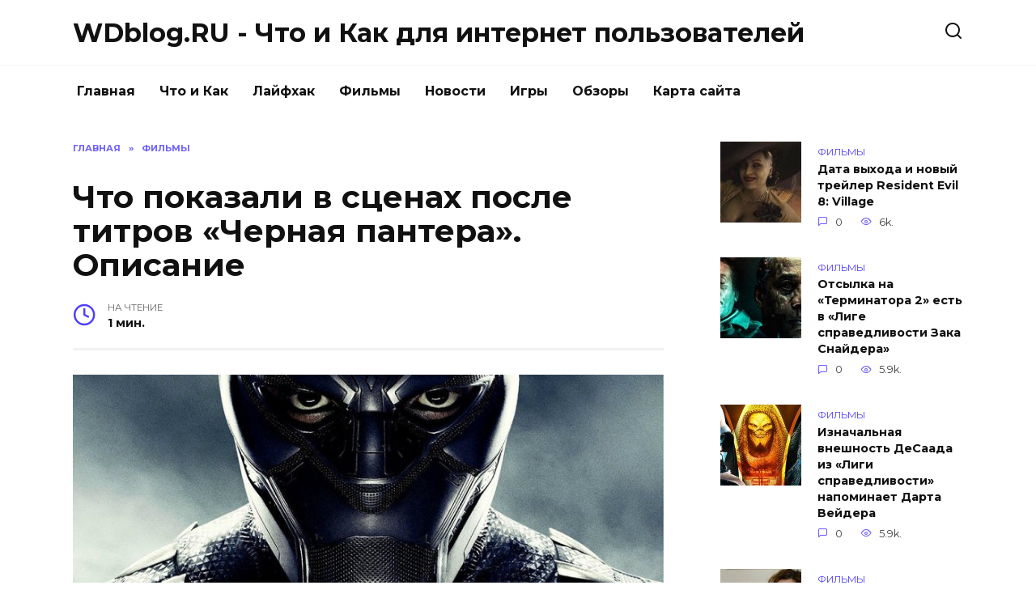

--- FILE ---
content_type: text/html; charset=UTF-8
request_url: https://blog.wdfiles.ru/chto-pokazali-v-scenah-posle-titrov-chernaya-pantera-opisanie.html
body_size: 9439
content:
<!doctype html>
<html lang="ru-RU"
prefix="og: https://ogp.me/ns#" >
<head>
<meta charset="UTF-8">
<meta name="viewport" content="width=device-width, initial-scale=1">
<title>Что показали в сценах после титров «Черная пантера». Описание |  WDblog.RU - Что и Как для интернет пользователей</title>
<script type="text/javascript"> //<![CDATA[
ajaxurl = "https://blog.wdfiles.ru/wp-admin/admin-ajax.php";
//]]></script>
<!-- All In One SEO Pack 3.6.2[173,304] -->
<meta name="description"  content="Западная пресса уже посмотрела фильм «Черная Пантера» (Black Panther) и почти все хвалят его. Конечно, если есть те, кто уже увидел ленту, значит в Сети" />
<script type="application/ld+json" class="aioseop-schema">{"@context":"https://schema.org","@graph":[{"@type":"Organization","@id":"https://blog.wdfiles.ru/#organization","url":"https://blog.wdfiles.ru/","name":"WDblog.RU - Что и Как для интернет пользователей","sameAs":[]},{"@type":"WebSite","@id":"https://blog.wdfiles.ru/#website","url":"https://blog.wdfiles.ru/","name":"WDblog.RU - Что и Как для интернет пользователей","publisher":{"@id":"https://blog.wdfiles.ru/#organization"},"potentialAction":{"@type":"SearchAction","target":"https://blog.wdfiles.ru/?s={search_term_string}","query-input":"required name=search_term_string"}},{"@type":"WebPage","@id":"https://blog.wdfiles.ru/chto-pokazali-v-scenah-posle-titrov-chernaya-pantera-opisanie.html#webpage","url":"https://blog.wdfiles.ru/chto-pokazali-v-scenah-posle-titrov-chernaya-pantera-opisanie.html","inLanguage":"ru-RU","name":"Что показали в сценах после титров «Черная пантера». Описание","isPartOf":{"@id":"https://blog.wdfiles.ru/#website"},"breadcrumb":{"@id":"https://blog.wdfiles.ru/chto-pokazali-v-scenah-posle-titrov-chernaya-pantera-opisanie.html#breadcrumblist"},"image":{"@type":"ImageObject","@id":"https://blog.wdfiles.ru/chto-pokazali-v-scenah-posle-titrov-chernaya-pantera-opisanie.html#primaryimage","url":"https://blog.wdfiles.ru/wp-content/uploads/2020/08/1-bigTopImage_2018_02_07_12_48_01.jpg","width":800,"height":300},"primaryImageOfPage":{"@id":"https://blog.wdfiles.ru/chto-pokazali-v-scenah-posle-titrov-chernaya-pantera-opisanie.html#primaryimage"},"datePublished":"2020-08-08T05:40:28+03:00","dateModified":"2020-08-08T05:40:28+03:00"},{"@type":"Article","@id":"https://blog.wdfiles.ru/chto-pokazali-v-scenah-posle-titrov-chernaya-pantera-opisanie.html#article","isPartOf":{"@id":"https://blog.wdfiles.ru/chto-pokazali-v-scenah-posle-titrov-chernaya-pantera-opisanie.html#webpage"},"author":{"@id":"https://blog.wdfiles.ru/author/admin1#author"},"headline":"Что показали в сценах после титров «Черная пантера». Описание","datePublished":"2020-08-08T05:40:28+03:00","dateModified":"2020-08-08T05:40:28+03:00","commentCount":0,"mainEntityOfPage":{"@id":"https://blog.wdfiles.ru/chto-pokazali-v-scenah-posle-titrov-chernaya-pantera-opisanie.html#webpage"},"publisher":{"@id":"https://blog.wdfiles.ru/#organization"},"articleSection":"Фильмы","image":{"@type":"ImageObject","@id":"https://blog.wdfiles.ru/chto-pokazali-v-scenah-posle-titrov-chernaya-pantera-opisanie.html#primaryimage","url":"https://blog.wdfiles.ru/wp-content/uploads/2020/08/1-bigTopImage_2018_02_07_12_48_01.jpg","width":800,"height":300}},{"@type":"Person","@id":"https://blog.wdfiles.ru/author/admin1#author","name":"admin1","sameAs":[],"image":{"@type":"ImageObject","@id":"https://blog.wdfiles.ru/#personlogo","url":"https://secure.gravatar.com/avatar/0b4be8f8b3e9c9dffa1b2b57b32c7955?s=96&d=mm&r=g","width":96,"height":96,"caption":"admin1"}},{"@type":"BreadcrumbList","@id":"https://blog.wdfiles.ru/chto-pokazali-v-scenah-posle-titrov-chernaya-pantera-opisanie.html#breadcrumblist","itemListElement":[{"@type":"ListItem","position":1,"item":{"@type":"WebPage","@id":"https://blog.wdfiles.ru/","url":"https://blog.wdfiles.ru/","name":"WDblog.RU - Что и Как для интернет пользователей"}},{"@type":"ListItem","position":2,"item":{"@type":"WebPage","@id":"https://blog.wdfiles.ru/chto-pokazali-v-scenah-posle-titrov-chernaya-pantera-opisanie.html","url":"https://blog.wdfiles.ru/chto-pokazali-v-scenah-posle-titrov-chernaya-pantera-opisanie.html","name":"Что показали в сценах после титров «Черная пантера». Описание"}}]}]}</script>
<link rel="canonical" href="https://blog.wdfiles.ru/chto-pokazali-v-scenah-posle-titrov-chernaya-pantera-opisanie.html" />
<meta property="og:type" content="object" />
<meta property="og:title" content="Что показали в сценах после титров «Черная пантера». Описание |  WDblog.RU - Что и Как для интернет пользователей" />
<meta property="og:description" content="Западная пресса уже посмотрела фильм «Черная Пантера» (Black Panther) и почти все хвалят его. Конечно, если есть те, кто уже увидел ленту, значит в Сети появились спойлеры. Так, стало известно, что ка" />
<meta property="og:url" content="https://blog.wdfiles.ru/chto-pokazali-v-scenah-posle-titrov-chernaya-pantera-opisanie.html" />
<meta property="og:site_name" content="WDblog.RU - Что и Как для интернет пользователей" />
<meta property="og:image" content="https://blog.wdfiles.ru/wp-content/plugins/all-in-one-seo-pack/images/default-user-image.png" />
<meta property="og:image:secure_url" content="https://blog.wdfiles.ru/wp-content/plugins/all-in-one-seo-pack/images/default-user-image.png" />
<meta name="twitter:card" content="summary" />
<meta name="twitter:title" content="Что показали в сценах после титров «Черная пантера». Описание |  WDblo" />
<meta name="twitter:description" content="Западная пресса уже посмотрела фильм «Черная Пантера» (Black Panther) и почти все хвалят его. Конечно, если есть те, кто уже увидел ленту, значит в Сети появились спойлеры. Так, стало известно, что ка" />
<meta name="twitter:image" content="https://blog.wdfiles.ru/wp-content/plugins/all-in-one-seo-pack/images/default-user-image.png" />
<!-- All In One SEO Pack -->
<link rel='dns-prefetch' href='//fonts.googleapis.com' />
<!-- <link rel='stylesheet' id='wp-block-library-css'  href='https://blog.wdfiles.ru/wp-includes/css/dist/block-library/style.min.css'  media='all' /> -->
<!-- <link rel='stylesheet' id='wp-block-library-theme-css'  href='https://blog.wdfiles.ru/wp-includes/css/dist/block-library/theme.min.css'  media='all' /> -->
<!-- <link rel='stylesheet' id='toc-css-css'  href='https://blog.wdfiles.ru/wp-content/plugins/aftparser/css/toc.css'  media='all' /> -->
<!-- <link rel='stylesheet' id='cptch_stylesheet-css'  href='https://blog.wdfiles.ru/wp-content/plugins/captcha-bws/css/front_end_style.css'  media='all' /> -->
<!-- <link rel='stylesheet' id='dashicons-css'  href='https://blog.wdfiles.ru/wp-includes/css/dashicons.min.css'  media='all' /> -->
<!-- <link rel='stylesheet' id='cptch_desktop_style-css'  href='https://blog.wdfiles.ru/wp-content/plugins/captcha-bws/css/desktop_style.css'  media='all' /> -->
<!-- <link rel='stylesheet' id='wbcr-comments-plus-url-span-css'  href='https://blog.wdfiles.ru/wp-content/plugins/clearfy/components/comments-plus/assets/css/url-span.css'  media='all' /> -->
<link rel="stylesheet" type="text/css" href="//blog.wdfiles.ru/wp-content/cache/wpfc-minified/l9r5q4x0/87ae2.css" media="all"/>
<link rel='stylesheet' id='google-fonts-css'  href='https://fonts.googleapis.com/css?family=Montserrat%3A400%2C400i%2C700&#038;subset=cyrillic'  media='all' />
<!-- <link rel='stylesheet' id='reboot-style-css'  href='https://blog.wdfiles.ru/wp-content/themes/reboot/assets/css/style.min.css'  media='all' /> -->
<link rel="stylesheet" type="text/css" href="//blog.wdfiles.ru/wp-content/cache/wpfc-minified/qvhk97o5/87adl.css" media="all"/>
<script src='//blog.wdfiles.ru/wp-content/cache/wpfc-minified/86nzsmjs/87adl.js' type="text/javascript"></script>
<!-- <script  src='https://blog.wdfiles.ru/wp-includes/js/jquery/jquery.js' id='jquery-core-js'></script> -->
<link rel="alternate" type="application/json+oembed" href="https://blog.wdfiles.ru/wp-json/oembed/1.0/embed?url=https%3A%2F%2Fblog.wdfiles.ru%2Fchto-pokazali-v-scenah-posle-titrov-chernaya-pantera-opisanie.html" />
<link rel="alternate" type="text/xml+oembed" href="https://blog.wdfiles.ru/wp-json/oembed/1.0/embed?url=https%3A%2F%2Fblog.wdfiles.ru%2Fchto-pokazali-v-scenah-posle-titrov-chernaya-pantera-opisanie.html&#038;format=xml" />
<link rel="icon" href="https://blog.wdfiles.ru/wp-content/uploads/2020/09/cropped-image-32x32.png" sizes="32x32" />
<link rel="icon" href="https://blog.wdfiles.ru/wp-content/uploads/2020/09/cropped-image-192x192.png" sizes="192x192" />
<link rel="apple-touch-icon" href="https://blog.wdfiles.ru/wp-content/uploads/2020/09/cropped-image-180x180.png" />
<meta name="msapplication-TileImage" content="https://blog.wdfiles.ru/wp-content/uploads/2020/09/cropped-image-270x270.png" />
<meta name="yandex-verification" content="bb8141e08fdfc673" /></head>
<body class="post-template-default single single-post postid-2903 single-format-standard wp-embed-responsive sidebar-right">
<div id="page" class="site">
<a class="skip-link screen-reader-text" href="#content">Skip to content</a>
<header id="masthead" class="site-header full" itemscope itemType="https://schema.org/WPHeader">
<div class="site-header-inner fixed">
<div class="humburger js-humburger"><span></span><span></span><span></span></div>
<div class="site-branding">
<div class="site-branding__body"><div class="site-title"><a href="https://blog.wdfiles.ru/">WDblog.RU - Что и Как для интернет пользователей</a></div></div></div><!-- .site-branding -->                <div class="header-search">
<span class="search-icon js-search-icon"></span>
</div>
</div>
</header><!-- #masthead -->
<nav id="site-navigation" class="main-navigation fixed">
<div class="main-navigation-inner full">
<div class="menu-menju-container"><ul id="header_menu" class="menu"><li id="menu-item-11" class="menu-item menu-item-type-custom menu-item-object-custom menu-item-home menu-item-11"><a href="https://blog.wdfiles.ru">Главная</a></li>
<li id="menu-item-9083" class="menu-item menu-item-type-taxonomy menu-item-object-category menu-item-9083"><a href="https://blog.wdfiles.ru/chto-i-kak">Что и Как</a></li>
<li id="menu-item-12" class="menu-item menu-item-type-taxonomy menu-item-object-category menu-item-12"><a href="https://blog.wdfiles.ru/lajfhak">Лайфхак</a></li>
<li id="menu-item-13" class="menu-item menu-item-type-taxonomy menu-item-object-category current-post-ancestor current-menu-parent current-post-parent menu-item-13"><a href="https://blog.wdfiles.ru/filmy">Фильмы</a></li>
<li id="menu-item-14" class="menu-item menu-item-type-taxonomy menu-item-object-category menu-item-14"><a href="https://blog.wdfiles.ru/novosti">Новости</a></li>
<li id="menu-item-15" class="menu-item menu-item-type-taxonomy menu-item-object-category menu-item-15"><a href="https://blog.wdfiles.ru/igry">Игры</a></li>
<li id="menu-item-16" class="menu-item menu-item-type-taxonomy menu-item-object-category menu-item-16"><a href="https://blog.wdfiles.ru/obzory">Обзоры</a></li>
<li id="menu-item-9079" class="menu-item menu-item-type-post_type menu-item-object-page menu-item-9079"><a href="https://blog.wdfiles.ru/sitemap">Карта сайта</a></li>
</ul></div>        </div>
</nav><!-- #site-navigation -->
<div class="mobile-menu-placeholder js-mobile-menu-placeholder"></div>
<div class="search-screen-overlay js-search-screen-overlay"></div>
<div class="search-screen js-search-screen">
<form role="search" method="get" class="search-form" action="https://blog.wdfiles.ru/">
<label>
<span class="screen-reader-text">Search for:</span>
<input type="search" class="search-field" placeholder="Поиск..." value="" name="s">
</label>
<button type="submit" class="search-submit"></button>
</form>    </div>
<div id="content" class="site-content fixed">
<div class="site-content-inner">
<div id="primary" class="content-area" itemscope itemtype="https://schema.org/Article">
<main id="main" class="site-main article-card">
<article id="post-2903" class="article-post post-2903 post type-post status-publish format-standard has-post-thumbnail  category-filmy">
<div class="breadcrumb" itemscope itemtype="https://schema.org/BreadcrumbList"><span class="breadcrumb-item" itemprop="itemListElement" itemscope itemtype="https://schema.org/ListItem"><a href="https://blog.wdfiles.ru/" itemprop="item"><span itemprop="name">Главная</span></a><meta itemprop="position" content="0"></span> <span class="breadcrumb-separator">»</span> <span class="breadcrumb-item breadcrumb_last" itemprop="itemListElement" itemscope itemtype="https://schema.org/ListItem"><span itemprop="name">Фильмы</span><meta itemprop="position" content="1"></span></div>
<h1 class="entry-title" itemprop="headline">Что показали в сценах после титров «Черная пантера». Описание</h1>
<div class="entry-meta">
<span class="entry-time"><span class="entry-label">На чтение</span> 1 мин.</span>                                </div>
<div class="entry-content" itemprop="articleBody">
<p>                <img width="100%" alt="Что показали в сценах после титров «Черная пантера». Описание" src="https://pluggedin.ru/images/1-bigTopImage_2018_02_07_12_48_01.jpg"></p>
<p><span><span>Западная пресса уже посмотрела фильм <strong>&laquo;Черная Пантера&raquo;</strong> (<strong>Black Panther</strong>) и почти все хвалят его.</span></span></p>
<p></p>
<p><span><span>Конечно, если есть те, кто уже увидел ленту, значит в Сети появились спойлеры. Так, стало известно, что картина содержит две сценки после титров, а ниже представлено их описание.</span></span></p>
<p></p>
<p><span><strong><span>Внимание, спойлеры!</span></strong></span></p>
<p></p>
<p><strong><span><span>Сцена №1</span></span></strong></p>
<p></p>
<p><span><span>В первой сцене ТʼЧалла решается открыть Ваканду, которая скрывалась все это время в секрете, все миру во время встречи с ООН. Черная пантера хочет поделиться технологиями с остальными странами, чтобы сделать мир лучше.</span></span></p>
<p></p>
<p><strong><span><span>Сцена №2</span></span></strong></p>
<p></p>
<p><span><span>Вторая послетитровая сцена разворачивается в деревне на территории Ваканды. Сестра Т&#39;Чаллы, Шури, приходит к хижине, рядом с которой резвятся дети. Она обращается к ним, говоря, чтобы они не шумели и не мешали человеку, который находится в доме. Этим человеком оказывается Баки Барнс.</span></span></p>
<p></p>
<p><span><span>Зимний солдат еще не получил новый протез, но уже не является рабом Гидры. Герои перебрасываются парой фраз, а после уходят вдаль.</span></span></p>
<p></p>
<p><span><span>В России фильм выйдет лишь 26 февраля 2018 года.</span></span></p>
<!-- toc empty -->    </div><!-- .entry-content -->
</article>
<div class="rating-box">
<div class="rating-box__header">Оцените статью</div>
<div class="star-rating js-star-rating star-rating--score-0" data-post-id="2903" data-rating-count="" data-rating-sum="" data-rating-value=""><span class="star-rating-item js-star-rating-item" data-score="1"><svg aria-hidden="true" role="img" xmlns="https://www.w3.org/2000/svg" viewBox="0 0 576 512" class="i-ico"><path fill="currentColor" d="M259.3 17.8L194 150.2 47.9 171.5c-26.2 3.8-36.7 36.1-17.7 54.6l105.7 103-25 145.5c-4.5 26.3 23.2 46 46.4 33.7L288 439.6l130.7 68.7c23.2 12.2 50.9-7.4 46.4-33.7l-25-145.5 105.7-103c19-18.5 8.5-50.8-17.7-54.6L382 150.2 316.7 17.8c-11.7-23.6-45.6-23.9-57.4 0z" class="ico-star"></path></svg></span><span class="star-rating-item js-star-rating-item" data-score="2"><svg aria-hidden="true" role="img" xmlns="https://www.w3.org/2000/svg" viewBox="0 0 576 512" class="i-ico"><path fill="currentColor" d="M259.3 17.8L194 150.2 47.9 171.5c-26.2 3.8-36.7 36.1-17.7 54.6l105.7 103-25 145.5c-4.5 26.3 23.2 46 46.4 33.7L288 439.6l130.7 68.7c23.2 12.2 50.9-7.4 46.4-33.7l-25-145.5 105.7-103c19-18.5 8.5-50.8-17.7-54.6L382 150.2 316.7 17.8c-11.7-23.6-45.6-23.9-57.4 0z" class="ico-star"></path></svg></span><span class="star-rating-item js-star-rating-item" data-score="3"><svg aria-hidden="true" role="img" xmlns="https://www.w3.org/2000/svg" viewBox="0 0 576 512" class="i-ico"><path fill="currentColor" d="M259.3 17.8L194 150.2 47.9 171.5c-26.2 3.8-36.7 36.1-17.7 54.6l105.7 103-25 145.5c-4.5 26.3 23.2 46 46.4 33.7L288 439.6l130.7 68.7c23.2 12.2 50.9-7.4 46.4-33.7l-25-145.5 105.7-103c19-18.5 8.5-50.8-17.7-54.6L382 150.2 316.7 17.8c-11.7-23.6-45.6-23.9-57.4 0z" class="ico-star"></path></svg></span><span class="star-rating-item js-star-rating-item" data-score="4"><svg aria-hidden="true" role="img" xmlns="https://www.w3.org/2000/svg" viewBox="0 0 576 512" class="i-ico"><path fill="currentColor" d="M259.3 17.8L194 150.2 47.9 171.5c-26.2 3.8-36.7 36.1-17.7 54.6l105.7 103-25 145.5c-4.5 26.3 23.2 46 46.4 33.7L288 439.6l130.7 68.7c23.2 12.2 50.9-7.4 46.4-33.7l-25-145.5 105.7-103c19-18.5 8.5-50.8-17.7-54.6L382 150.2 316.7 17.8c-11.7-23.6-45.6-23.9-57.4 0z" class="ico-star"></path></svg></span><span class="star-rating-item js-star-rating-item" data-score="5"><svg aria-hidden="true" role="img" xmlns="https://www.w3.org/2000/svg" viewBox="0 0 576 512" class="i-ico"><path fill="currentColor" d="M259.3 17.8L194 150.2 47.9 171.5c-26.2 3.8-36.7 36.1-17.7 54.6l105.7 103-25 145.5c-4.5 26.3 23.2 46 46.4 33.7L288 439.6l130.7 68.7c23.2 12.2 50.9-7.4 46.4-33.7l-25-145.5 105.7-103c19-18.5 8.5-50.8-17.7-54.6L382 150.2 316.7 17.8c-11.7-23.6-45.6-23.9-57.4 0z" class="ico-star"></path></svg></span></div>    </div>
<div class="entry-social">
<div class="social-buttons"><span class="social-button social-button--vkontakte" data-social="vkontakte"></span><span class="social-button social-button--facebook" data-social="facebook"></span><span class="social-button social-button--telegram" data-social="telegram"></span><span class="social-button social-button--odnoklassniki" data-social="odnoklassniki"></span><span class="social-button social-button--twitter" data-social="twitter"></span><span class="social-button social-button--sms" data-social="sms"></span><span class="social-button social-button--whatsapp" data-social="whatsapp"></span></div>    </div>
<meta itemprop="author" content="admin1">
<meta itemscope itemprop="mainEntityOfPage" itemType="https://schema.org/WebPage" itemid="https://blog.wdfiles.ru/chto-pokazali-v-scenah-posle-titrov-chernaya-pantera-opisanie.html" content="Что показали в сценах после титров «Черная пантера». Описание">
<meta itemprop="dateModified" content="2020-08-08">
<meta itemprop="datePublished" content="2020-08-08T08:40:28+03:00">
<div itemprop="publisher" itemscope itemtype="https://schema.org/Organization" style="display: none;"><meta itemprop="name" content="WDblog.RU - Что и Как для интернет пользователей"><meta itemprop="telephone" content="WDblog.RU - Что и Как для интернет пользователей"><meta itemprop="address" content="https://blog.wdfiles.ru"></div>
<div id="comments" class="comments-area">
<div id="respond" class="comment-respond">
<div id="reply-title" class="comment-reply-title">Добавить комментарий <small><a rel="nofollow" id="cancel-comment-reply-link" href="/chto-pokazali-v-scenah-posle-titrov-chernaya-pantera-opisanie.html#respond" style="display:none;">Отменить ответ</a></small></div><form action="https://blog.wdfiles.ru/wp-comments-post.php" method="post" id="commentform" class="comment-form" novalidate><p class="comment-form-author"><label class="screen-reader-text" for="author">Имя <span class="required">*</span></label> <input id="author" name="author" type="text" value="" size="30" maxlength="245"  required='required' placeholder="Имя" /></p>
<p class="comment-form-email"><label class="screen-reader-text" for="email">Email <span class="required">*</span></label> <input id="email" name="email" type="email" value="" size="30" maxlength="100"  required='required' placeholder="Email" /></p>
<p class="comment-form-comment"><label class="screen-reader-text" for="comment">Комментарий</label> <textarea id="comment" name="comment" cols="45" rows="8" maxlength="65525" required="required" placeholder="Комментарий" ></textarea></p><p class="comment-form-cookies-consent"><input id="wp-comment-cookies-consent" name="wp-comment-cookies-consent" type="checkbox" value="yes" /> <label for="wp-comment-cookies-consent">Сохранить моё имя, email и адрес сайта в этом браузере для последующих моих комментариев.</label></p>
<p class="cptch_block"><span class="cptch_wrap cptch_math_actions">
<label class="cptch_label" for="cptch_input_24"><span class="cptch_span">2</span>
<span class="cptch_span">&nbsp;&#43;&nbsp;</span>
<span class="cptch_span">8</span>
<span class="cptch_span">&nbsp;=&nbsp;</span>
<span class="cptch_span"><input id="cptch_input_24" class="cptch_input cptch_wp_comments" type="text" autocomplete="off" name="cptch_number" value="" maxlength="2" size="2" aria-required="true" required="required" style="margin-bottom:0;display:inline;font-size: 12px;width: 40px;" /></span>
<input type="hidden" name="cptch_result" value="Zxrj" /><input type="hidden" name="cptch_time" value="1699296040" />
<input type="hidden" name="cptch_form" value="wp_comments" />
</label><span class="cptch_reload_button_wrap hide-if-no-js">
<noscript>
<style type="text/css">
.hide-if-no-js {
display: none !important;
}
</style>
</noscript>
<span class="cptch_reload_button dashicons dashicons-update"></span>
</span></span></p><p class="form-submit"><input name="submit" type="submit" id="submit" class="submit" value="Отправить комментарий" /> <input type='hidden' name='comment_post_ID' value='2903' id='comment_post_ID' />
<input type='hidden' name='comment_parent' id='comment_parent' value='0' />
</p><p style="display: none;"><input type="hidden" id="akismet_comment_nonce" name="akismet_comment_nonce" value="c6628dbaa9" /></p><p style="display: none;"><input type="hidden" id="ak_js" name="ak_js" value="187"/></p></form>	</div><!-- #respond -->
</div><!-- #comments -->
</main><!-- #main -->
</div><!-- #primary -->
<aside id="secondary" class="widget-area" itemscope itemtype="https://schema.org/WPSideBar">
<div class="sticky-sidebar js-sticky-sidebar">
<div id="wpshop_widget_articles-3" class="widget widget_wpshop_widget_articles"><div class="widget-articles">
<article class="post-card post-card--small">
<div class="post-card__thumbnail">
<a href="https://blog.wdfiles.ru/data-vyhoda-i-novyy-treyler-resident-evil-8-village.html">
<img width="100" height="100" src="https://blog.wdfiles.ru/wp-content/uploads/2021/01/11-bigTopImage_2021_01_22_05_52_34-100x100.jpg" class="attachment-reboot_square size-reboot_square wp-post-image" alt="Что показали в сценах после титров «Черная пантера». Описание" loading="lazy" srcset="https://blog.wdfiles.ru/wp-content/uploads/2021/01/11-bigTopImage_2021_01_22_05_52_34-100x100.jpg 100w, https://blog.wdfiles.ru/wp-content/uploads/2021/01/11-bigTopImage_2021_01_22_05_52_34-150x150.jpg 150w" sizes="(max-width: 100px) 100vw, 100px" title="Что показали в сценах после титров «Черная пантера». Описание" />            </a>
</div>
<div class="post-card__body">
<span class="post-card__category">Фильмы</span>        <div class="post-card__title"><a href="https://blog.wdfiles.ru/data-vyhoda-i-novyy-treyler-resident-evil-8-village.html">Дата выхода и новый трейлер Resident Evil 8: Village</a></div>
<div class="post-card__meta">
<span class="post-card__comments">0</span>
<span class="post-card__views">6k.</span>        </div>
</div>
</article>
<article class="post-card post-card--small">
<div class="post-card__thumbnail">
<a href="https://blog.wdfiles.ru/otsylka-na-terminatora-2-est-v-lige-spravedlivosti-zaka-snaydera.html">
<img width="100" height="100" src="https://blog.wdfiles.ru/wp-content/uploads/2021/04/4-bigTopImage_2021_04_04_23_10_51-100x100.jpg" class="attachment-reboot_square size-reboot_square wp-post-image" alt="Что показали в сценах после титров «Черная пантера». Описание" loading="lazy" srcset="https://blog.wdfiles.ru/wp-content/uploads/2021/04/4-bigTopImage_2021_04_04_23_10_51-100x100.jpg 100w, https://blog.wdfiles.ru/wp-content/uploads/2021/04/4-bigTopImage_2021_04_04_23_10_51-150x150.jpg 150w" sizes="(max-width: 100px) 100vw, 100px" title="Что показали в сценах после титров «Черная пантера». Описание" />            </a>
</div>
<div class="post-card__body">
<span class="post-card__category">Фильмы</span>        <div class="post-card__title"><a href="https://blog.wdfiles.ru/otsylka-na-terminatora-2-est-v-lige-spravedlivosti-zaka-snaydera.html">Отсылка на «Терминатора 2» есть в «Лиге справедливости Зака Снайдера»</a></div>
<div class="post-card__meta">
<span class="post-card__comments">0</span>
<span class="post-card__views">5.9k.</span>        </div>
</div>
</article>
<article class="post-card post-card--small">
<div class="post-card__thumbnail">
<a href="https://blog.wdfiles.ru/iznachal-naya-vneshnost-desaada-iz-ligi-spravedlivosti-napominaet-darta-veydera.html">
<img width="100" height="100" src="https://blog.wdfiles.ru/wp-content/uploads/2021/04/6-bigTopImage_9-100x100.jpeg" class="attachment-reboot_square size-reboot_square wp-post-image" alt="Что показали в сценах после титров «Черная пантера». Описание" loading="lazy" srcset="https://blog.wdfiles.ru/wp-content/uploads/2021/04/6-bigTopImage_9-100x100.jpeg 100w, https://blog.wdfiles.ru/wp-content/uploads/2021/04/6-bigTopImage_9-150x150.jpeg 150w" sizes="(max-width: 100px) 100vw, 100px" title="Что показали в сценах после титров «Черная пантера». Описание" />            </a>
</div>
<div class="post-card__body">
<span class="post-card__category">Фильмы</span>        <div class="post-card__title"><a href="https://blog.wdfiles.ru/iznachal-naya-vneshnost-desaada-iz-ligi-spravedlivosti-napominaet-darta-veydera.html">Изначальная внешность ДеСаада из «Лиги справедливости» напоминает Дарта Вейдера</a></div>
<div class="post-card__meta">
<span class="post-card__comments">0</span>
<span class="post-card__views">5.9k.</span>        </div>
</div>
</article>
<article class="post-card post-card--small">
<div class="post-card__thumbnail">
<a href="https://blog.wdfiles.ru/pesni-iz-fil-ma-krasotka-v-udare-2020-poslushayte-saundtrek.html">
<img width="100" height="100" src="https://blog.wdfiles.ru/wp-content/uploads/2020/08/1-bigTopImage_2020_08_12_18_21_15-100x100.jpg" class="attachment-reboot_square size-reboot_square wp-post-image" alt="Что показали в сценах после титров «Черная пантера». Описание" loading="lazy" srcset="https://blog.wdfiles.ru/wp-content/uploads/2020/08/1-bigTopImage_2020_08_12_18_21_15-100x100.jpg 100w, https://blog.wdfiles.ru/wp-content/uploads/2020/08/1-bigTopImage_2020_08_12_18_21_15-150x150.jpg 150w" sizes="(max-width: 100px) 100vw, 100px" title="Что показали в сценах после титров «Черная пантера». Описание" />            </a>
</div>
<div class="post-card__body">
<span class="post-card__category">Фильмы</span>        <div class="post-card__title"><a href="https://blog.wdfiles.ru/pesni-iz-fil-ma-krasotka-v-udare-2020-poslushayte-saundtrek.html">Песни из фильма «Красотка в ударе» (2020). Послушайте саундтрек</a></div>
<div class="post-card__meta">
<span class="post-card__comments">0</span>
<span class="post-card__views">4.6k.</span>        </div>
</div>
</article>
<article class="post-card post-card--small">
<div class="post-card__thumbnail">
<a href="https://blog.wdfiles.ru/stalo-izvestno-kogda-fil-m-vechnye-vyydet-onlayn.html">
<img width="100" height="100" src="https://blog.wdfiles.ru/wp-content/uploads/2021/11/11-bigTopImage_2021_11_27_12_40_07-100x100.jpeg" class="attachment-reboot_square size-reboot_square wp-post-image" alt="Что показали в сценах после титров «Черная пантера». Описание" loading="lazy" srcset="https://blog.wdfiles.ru/wp-content/uploads/2021/11/11-bigTopImage_2021_11_27_12_40_07-100x100.jpeg 100w, https://blog.wdfiles.ru/wp-content/uploads/2021/11/11-bigTopImage_2021_11_27_12_40_07-150x150.jpeg 150w" sizes="(max-width: 100px) 100vw, 100px" title="Что показали в сценах после титров «Черная пантера». Описание" />            </a>
</div>
<div class="post-card__body">
<span class="post-card__category">Фильмы</span>        <div class="post-card__title"><a href="https://blog.wdfiles.ru/stalo-izvestno-kogda-fil-m-vechnye-vyydet-onlayn.html">Стало известно, когда фильм «Вечные» выйдет онлайн</a></div>
<div class="post-card__meta">
<span class="post-card__comments">0</span>
<span class="post-card__views">4.2k.</span>        </div>
</div>
</article></div></div>    </div>
</aside><!-- #secondary -->
<div class="related-posts fixed">
<div class="related-posts__header">Вам также может понравиться</div>
<div class="post-cards post-cards--vertical">
<div class="post-card post-card--vertical w-animate">
<div class="post-card__thumbnail">
<a href="https://blog.wdfiles.ru/vyshel-polnocennyy-treyler-2-sezona-seriala-neuyazvimyy.html">
<img width="335" height="220" src="https://blog.wdfiles.ru/wp-content/uploads/2023/10/1-bigTopImage_2023_10_15_00_43_50-335x220.jpg" class="attachment-reboot_small size-reboot_small wp-post-image" alt="Вышел полноценный трейлер 2 сезона сериала «Неуязвимый»" loading="lazy" title="Вышел полноценный трейлер 2 сезона сериала «Неуязвимый»" />            </a>
</div>
<div class="post-card__body">
<div class="post-card__title"><a href="https://blog.wdfiles.ru/vyshel-polnocennyy-treyler-2-sezona-seriala-neuyazvimyy.html">Вышел полноценный трейлер 2 сезона сериала «Неуязвимый»</a></div><div class="post-card__description">Amazon Prime Video представили полноценный трейлер</div><div class="post-card__meta"><span class="post-card__comments">0</span><span class="post-card__views">40</span></div>
</div>
</div>
<div class="post-card post-card--vertical w-animate">
<div class="post-card__thumbnail">
<a href="https://blog.wdfiles.ru/podtverzhdena-perezagruzka-kinovselennoy-marvel-posle-mstiteli-6-sekretnye-voyny.html">
<img width="335" height="220" src="https://blog.wdfiles.ru/wp-content/uploads/2023/10/1-bigTopImage_2023_10_15_09_37_21-335x220.jpeg" class="attachment-reboot_small size-reboot_small wp-post-image" alt="Подтверждена перезагрузка киновселенной Marvel после «Мстители 6: Секретные войны»" loading="lazy" title="Подтверждена перезагрузка киновселенной Marvel после «Мстители 6: Секретные войны»" />            </a>
</div>
<div class="post-card__body">
<div class="post-card__title"><a href="https://blog.wdfiles.ru/podtverzhdena-perezagruzka-kinovselennoy-marvel-posle-mstiteli-6-sekretnye-voyny.html">Подтверждена перезагрузка киновселенной Marvel после «Мстители 6: Секретные войны»</a></div><div class="post-card__description">Недавно вышедшая книга по проектам студии Marvel Studios</div><div class="post-card__meta"><span class="post-card__comments">0</span><span class="post-card__views">39</span></div>
</div>
</div>
<div class="post-card post-card--vertical w-animate">
<div class="post-card__thumbnail">
<a href="https://blog.wdfiles.ru/podtverzhden-vyhod-fil-ma-kingsman-3-i-perezapusk-pipec.html">
<img width="335" height="220" src="https://blog.wdfiles.ru/wp-content/uploads/2023/10/11-bigTopImage_2023_10_15_09_53_42-335x220.jpg" class="attachment-reboot_small size-reboot_small wp-post-image" alt="Подтвержден выход фильма «Кингсман 3» и перезапуск «Пипец»" loading="lazy" title="Подтвержден выход фильма «Кингсман 3» и перезапуск «Пипец»" />            </a>
</div>
<div class="post-card__body">
<div class="post-card__title"><a href="https://blog.wdfiles.ru/podtverzhden-vyhod-fil-ma-kingsman-3-i-perezapusk-pipec.html">Подтвержден выход фильма «Кингсман 3» и перезапуск «Пипец»</a></div><div class="post-card__description">Мэттью Вон известен тем, что снял несколько фильмов</div><div class="post-card__meta"><span class="post-card__comments">0</span><span class="post-card__views">32</span></div>
</div>
</div>
<div class="post-card post-card--vertical w-animate">
<div class="post-card__thumbnail">
<a href="https://blog.wdfiles.ru/igrushka-raskryla-zlodeya-perezagruzki-lyudey-iks-ot-marvel-studios.html">
<img width="335" height="220" src="https://blog.wdfiles.ru/wp-content/uploads/2023/10/1-bigTopImage_2023_10_15_10_55_19-335x220.jpg" class="attachment-reboot_small size-reboot_small wp-post-image" alt="Игрушка раскрыла злодея перезагрузки «Людей Икс» от Marvel Studios" loading="lazy" title="Игрушка раскрыла злодея перезагрузки «Людей Икс» от Marvel Studios" />            </a>
</div>
<div class="post-card__body">
<div class="post-card__title"><a href="https://blog.wdfiles.ru/igrushka-raskryla-zlodeya-perezagruzki-lyudey-iks-ot-marvel-studios.html">Игрушка раскрыла злодея перезагрузки «Людей Икс» от Marvel Studios</a></div><div class="post-card__description">Поклонники MCU недавно узнали, кто будет злодеем в</div><div class="post-card__meta"><span class="post-card__comments">0</span><span class="post-card__views">29</span></div>
</div>
</div>
<div class="post-card post-card--vertical w-animate">
<div class="post-card__thumbnail">
<a href="https://blog.wdfiles.ru/marvel-pokazali-treyler-istorii-mstiteli-sumerki-pro-starika-stiva-rodzhersa.html">
<img width="335" height="220" src="https://blog.wdfiles.ru/wp-content/uploads/2023/10/11-bigTopImage_2023_10_15_12_18_36-335x220.jpg" class="attachment-reboot_small size-reboot_small wp-post-image" alt="Marvel показали трейлер истории «Мстители: Сумерки» про старика Стива Роджерса" loading="lazy" title="Marvel показали трейлер истории «Мстители: Сумерки» про старика Стива Роджерса" />            </a>
</div>
<div class="post-card__body">
<div class="post-card__title"><a href="https://blog.wdfiles.ru/marvel-pokazali-treyler-istorii-mstiteli-sumerki-pro-starika-stiva-rodzhersa.html">Marvel показали трейлер истории «Мстители: Сумерки» про старика Стива Роджерса</a></div><div class="post-card__description">В рамках Нью-Йоркского Comic Con компания Marvel Comics</div><div class="post-card__meta"><span class="post-card__comments">0</span><span class="post-card__views">35</span></div>
</div>
</div>
<div class="post-card post-card--vertical w-animate">
<div class="post-card__thumbnail">
<a href="https://blog.wdfiles.ru/prodyuser-dc-ob-yasnyaet-pochemu-betmen-poluchaet-bol-she-fil-mov-chem-supermen.html">
<img width="335" height="220" src="https://blog.wdfiles.ru/wp-content/uploads/2023/10/1-bigTopImage_2023_10_14_14_04_30-335x220.jpeg" class="attachment-reboot_small size-reboot_small wp-post-image" alt="Продюсер DC объясняет, почему Бэтмен получает больше фильмов, чем Супермен" loading="lazy" title="Продюсер DC объясняет, почему Бэтмен получает больше фильмов, чем Супермен" />            </a>
</div>
<div class="post-card__body">
<div class="post-card__title"><a href="https://blog.wdfiles.ru/prodyuser-dc-ob-yasnyaet-pochemu-betmen-poluchaet-bol-she-fil-mov-chem-supermen.html">Продюсер DC объясняет, почему Бэтмен получает больше фильмов, чем Супермен</a></div><div class="post-card__description">Джози Кэмпбелл, сценарист и продюсер нескольких последних</div><div class="post-card__meta"><span class="post-card__comments">0</span><span class="post-card__views">14</span></div>
</div>
</div>
<div class="post-card post-card--vertical w-animate">
<div class="post-card__thumbnail">
<a href="https://blog.wdfiles.ru/sozdatel-seriala-lunnyy-rycar-pokinul-proekt-vo-vremya-s-emok-smi.html">
<img width="335" height="220" src="https://blog.wdfiles.ru/wp-content/uploads/2023/10/image1-2-bigTopImage_2023_10_14_15_58_37-335x220.jpeg" class="attachment-reboot_small size-reboot_small wp-post-image" alt="Создатель сериала «Лунный рыцарь» покинул проект во время съемок - СМИ" loading="lazy" title="Создатель сериала «Лунный рыцарь» покинул проект во время съемок - СМИ" />            </a>
</div>
<div class="post-card__body">
<div class="post-card__title"><a href="https://blog.wdfiles.ru/sozdatel-seriala-lunnyy-rycar-pokinul-proekt-vo-vremya-s-emok-smi.html">Создатель сериала «Лунный рыцарь» покинул проект во время съемок &#8212; СМИ</a></div><div class="post-card__description">Создатель &laquo;Лунного рыцаря&raquo;&nbsp;</div><div class="post-card__meta"><span class="post-card__comments">0</span><span class="post-card__views">28</span></div>
</div>
</div>
<div class="post-card post-card--vertical w-animate">
<div class="post-card__thumbnail">
<a href="https://blog.wdfiles.ru/kakaya-pesnya-igraet-v-konce-2-serii-2-sezona-loki-ona-imeet-skrytoe-znachenie.html">
<img width="335" height="220" src="https://blog.wdfiles.ru/wp-content/uploads/2023/10/1-bigTopImage_2023_10_14_16_35_33-335x220.jpeg" class="attachment-reboot_small size-reboot_small wp-post-image" alt="Какая песня играет в конце 2 серии 2 сезона «Локи». Она имеет скрытое значение" loading="lazy" title="Какая песня играет в конце 2 серии 2 сезона «Локи». Она имеет скрытое значение" />            </a>
</div>
<div class="post-card__body">
<div class="post-card__title"><a href="https://blog.wdfiles.ru/kakaya-pesnya-igraet-v-konce-2-serii-2-sezona-loki-ona-imeet-skrytoe-znachenie.html">Какая песня играет в конце 2 серии 2 сезона «Локи». Она имеет скрытое значение</a></div><div class="post-card__description">Второй эпизод второго сезона &laquo;Локи&raquo;</div><div class="post-card__meta"><span class="post-card__comments">0</span><span class="post-card__views">27</span></div>
</div>
</div>
</div>
</div>
</div><!--.site-content-inner-->
</div><!--.site-content-->

<div class="advertising-after-site fixed"></div>
<div class="site-footer-container">
<footer id="colophon" class="site-footer site-footer--style-gray full">
<div class="site-footer-inner fixed">
<div class="footer-bottom">
<div class="footer-info">
© 2023 WDblog.RU - Что и Как для интернет пользователей
</div>
<div class="footer-counters">
</div>
</div>
</div>
</footer><!--.site-footer-->
</div>
<button type="button" class="scrolltop js-scrolltop" data-mob="on"></button>
</div><!-- #page -->
<script  src='https://blog.wdfiles.ru/wp-content/plugins/aftparser/js/toc.min.js' id='toc-js-js'></script>
<script  src='https://blog.wdfiles.ru/wp-content/plugins/aftparser/js/postprocessing.js' id='aftp-postprocessing-js'></script>
<script  src='https://blog.wdfiles.ru/wp-content/plugins/clearfy/components/comments-plus/assets/js/url-span.js' id='wbcr-comments-plus-url-span-js'></script>
<script type='text/javascript' id='wp-postviews-cache-js-extra'>
/* <![CDATA[ */
var viewsCacheL10n = {"admin_ajax_url":"https:\/\/blog.wdfiles.ru\/wp-admin\/admin-ajax.php","post_id":"2903"};
/* ]]> */
</script>
<script  src='https://blog.wdfiles.ru/wp-content/plugins/wp-postviews/postviews-cache.js' id='wp-postviews-cache-js'></script>
<script type='text/javascript' id='reboot-scripts-js-extra'>
/* <![CDATA[ */
var settings_array = {"rating_text_average":"\u0441\u0440\u0435\u0434\u043d\u0435\u0435","rating_text_from":"\u0438\u0437","lightbox_display":"1","sidebar_fixed":"1"};
var wps_ajax = {"url":"https:\/\/blog.wdfiles.ru\/wp-admin\/admin-ajax.php","nonce":"3984510193"};
/* ]]> */
</script>
<script  src='https://blog.wdfiles.ru/wp-content/themes/reboot/assets/js/all.min.js' id='reboot-scripts-js'></script>
<script  src='https://blog.wdfiles.ru/wp-includes/js/comment-reply.min.js' id='comment-reply-js'></script>
<script  src='https://blog.wdfiles.ru/wp-includes/js/wp-embed.min.js' id='wp-embed-js'></script>
<script async="async"  src='https://blog.wdfiles.ru/wp-content/plugins/akismet/_inc/form.js' id='akismet-form-js'></script>
<script type='text/javascript' id='cptch_front_end_script-js-extra'>
/* <![CDATA[ */
var cptch_vars = {"nonce":"a07c4534fc","ajaxurl":"https:\/\/blog.wdfiles.ru\/wp-admin\/admin-ajax.php","enlarge":"","time_limit":"120"};
/* ]]> */
</script>
<script  src='https://blog.wdfiles.ru/wp-content/plugins/captcha-bws/js/front_end_script.js' id='cptch_front_end_script-js'></script>
<!-- Global site tag (gtag.js) - Google Analytics -->
<script async src="https://www.googletagmanager.com/gtag/js?id=UA-115761635-14"></script>
<script>
window.dataLayer = window.dataLayer || [];
function gtag(){dataLayer.push(arguments);}
gtag('js', new Date());
gtag('config', 'UA-115761635-14');
</script>
<!-- Yandex.Metrika counter -->
<script type="text/javascript" >
(function(m,e,t,r,i,k,a){m[i]=m[i]||function(){(m[i].a=m[i].a||[]).push(arguments)};
m[i].l=1*new Date();k=e.createElement(t),a=e.getElementsByTagName(t)[0],k.async=1,k.src=r,a.parentNode.insertBefore(k,a)})
(window, document, "script", "https://mc.yandex.ru/metrika/tag.js", "ym");
ym(67180873, "init", {
clickmap:true,
trackLinks:true,
accurateTrackBounce:true
});
</script>
<noscript><div><img src="https://mc.yandex.ru/watch/67180873" style="position:absolute; left:-9999px;" alt="" /></div></noscript>
<!-- /Yandex.Metrika counter -->
</body>
</html><!-- WP Fastest Cache file was created in 0.45659494400024 seconds, on 06-11-23 21:40:40 -->